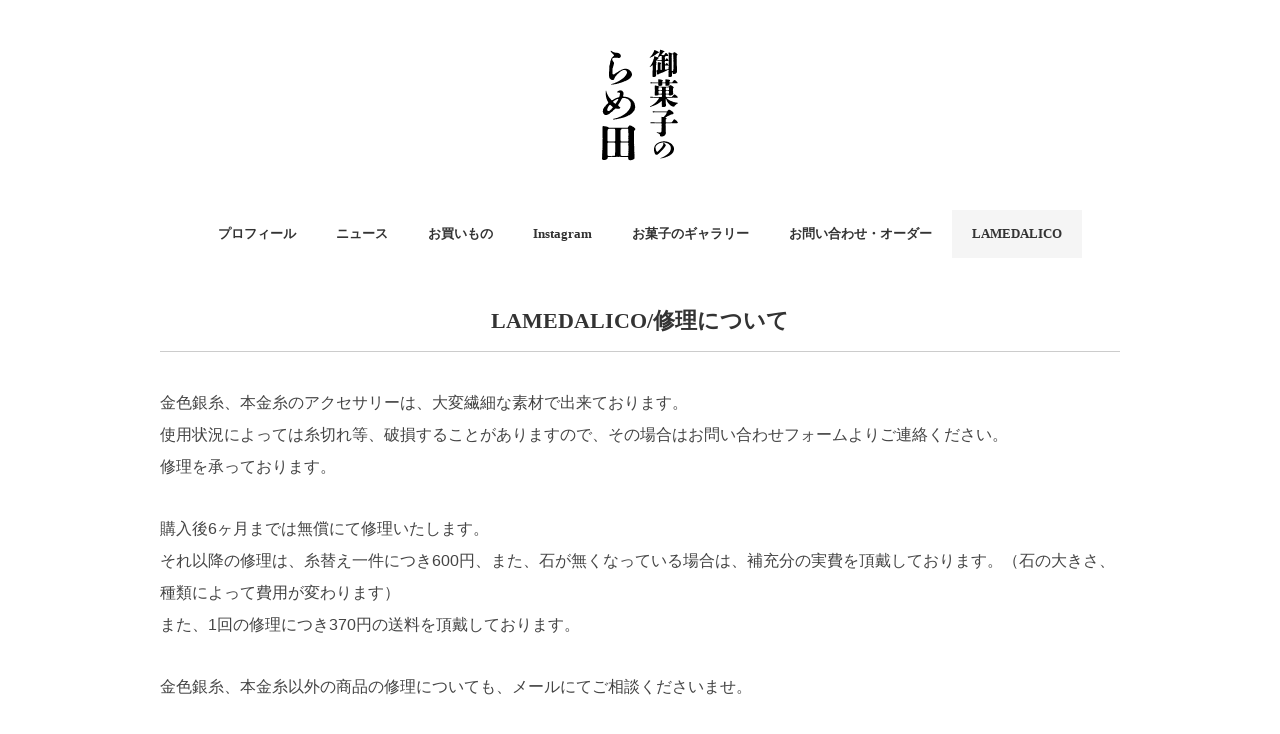

--- FILE ---
content_type: image/svg+xml
request_url: https://lamedalico.com/wordpress/wp-content/uploads/2023/06/logo2.svg
body_size: 33036
content:
<?xml version="1.0" encoding="UTF-8"?> <svg xmlns="http://www.w3.org/2000/svg" xmlns:xlink="http://www.w3.org/1999/xlink" version="1.1" id="レイヤー_1" x="0px" y="0px" viewBox="0 0 200 300" style="enable-background:new 0 0 200 300;" xml:space="preserve"> <g> <g> <path d="M136.6,43.41c0.59,0.59,1.43,0.83,1.19,1.54c-0.3,1.13-2.14,1.42-2.79,1.54c-1.31,0.53-1.6,1.31-2.61,2.02 c-0.48,0.3-1.78,1.42-2.67,1.78c-1.19,0.48-1.72,1.19-2.67,1.72c-1.19,0.65-1.9,1.25-2.91,1.54c-0.83,0.12-2.37,1.19-3.03,1.42 c-0.89,0.36-1.6,0.77-1.84,0.42c-0.3-0.42,0.42-0.77,1.01-1.37c0.65-0.65,1.07-1.54,1.66-1.66c0.24-0.36,1.07-0.65,1.13-1.31 c0.06-0.53,0.77-1.25,1.25-1.78c0.36-0.18,0.95-1.48,1.07-1.78c0.24-0.53,0.71-1.43,1.07-1.9c0.42-0.65,0.77-1.07,0.95-1.9 c0.42-0.36,0.48-0.89,0.83-1.9c0.48-0.77,0.12-1.25,0.77-1.66c0.59-0.24,0.83,0.3,2.02,0.53c1.07,0.48,1.6,1.19,2.91,1.25 L136.6,43.41z M172.22,46.2c0.77,0.53,1.31,1.19,1.84,1.72c0.71,0.42,0.95,0.71,0.83,1.42c0,1.01-0.53,0.89-0.95,1.31 c-0.77,0.59-0.42,1.19-0.48,2.97c0,1.07,0.06,2.08,0.06,2.85c-0.36,0.95-0.36,1.54,0.06,2.85c0.18,1.42,0.3,2.26,0,3.21 c0.18,1.19,0,2.37,0.06,3.26c-0.12,0.77-0.18,1.96,0.12,3.15c0,0.65-0.36,2.08,0.06,3.09c-0.12,0.77-0.06,1.84,0.06,2.43 c0.06,1.13-0.06,1.37,0.06,2.43c-0.42,1.19,0.24,1.78,0.06,2.43c0.3,1.01,0.24,1.54,0.18,2.26c-0.42,0.53,0.06,0.95,0.06,1.42 c0,0.77-0.06,1.54-0.65,1.84c-0.06,0.53-0.77,1.6-1.36,1.72c-1.01,0.53-0.95,1.01-2.02,1.07c-1.01,0.3-1.37,0.12-2.37,0.36 c-1.96,0.3-2.49-0.18-2.55-1.72c0-0.59-0.12-1.13-0.59-1.9c-0.77-0.53-0.95-0.48-0.89,0.71c-0.18,0.77,0.06,1.78,0.06,2.73 c0,1.07,0.18,2.08,0.12,3.44c0.06,1.6-0.36,1.72-1.6,2.37c-0.83,0.42-2.14,0.71-3.03,0.53c-1.01-0.36-2.73-0.18-2.37-1.25 c-0.42-0.59,0.24-1.01,0-1.66c-0.12-1.42,0.36-1.96,0.12-3.5c0.12-1.19,0.36-1.9,0.06-2.49c-0.12-1.13,0.06-1.78,0-3.03 c0.77-0.65,0.12-1.01,0.06-1.78c-0.06-1.01-0.83-0.71-1.48-0.36c-0.48,0.06-2.26,0.83-2.43,1.19c-1.13,0.06-1.72,0.65-2.08,0.95 c-0.48,0.36-1.42,0.65-2.02,1.01c-0.42,0.47-1.54,0.42-2.08,0.89c-0.95,0.24-1.6,1.01-2.08,0.89c-0.95,0.65-1.37,0.3-2.14,0.83 c-0.42,0.3-1.48,0.65-2.14,0.83c-0.83,0.42-1.9,0.71-2.91,1.13c-0.65,0.42-1.19,1.48-2.43,1.07c-1.37-0.12-0.95-0.36-1.37-1.42 c-0.47-1.13-0.65-2.14-0.83-3.38c-0.24-1.25-0.36-1.96-0.36-2.79c0-1.07,0.77-0.89,1.37-0.89c0.89-0.18,1.13-0.53,1.13-1.31 c-0.06-1.31,0.06-2.08,0-3.09c0.06-0.89,0-2.2,0.18-3.26c-0.18-1.19-0.12-2.73,0-3.98c-0.12-1.25-0.06-2.02-0.06-3.38 c0-1.01,0.77-0.89,1.78-0.89c1.01,0,1.48,0.24,2.31,0.48c0.3,0.06,0.83,0.06,1.6,0.47c0.59,0.3,1.01,0.36,1.13,1.07 c0,0.83-0.18,0.65-0.83,1.31c-0.42,0.42-0.3,1.84-0.3,3.09c-0.3,1.37-0.42,2.2,0,3.09c-0.12,1.78-0.24,3.26,0,4.45 c0,1.01,0,1.66,1.07,1.6c1.13-0.18,1.07-0.42,1.07-1.42c0.24-1.19,0.06-3.15,0.18-4.21c-0.3-0.89-0.12-1.6-0.12-2.37 c0.77-1.19-0.06-1.9-0.06-2.32c0.06-0.77-0.12-1.54,0.18-2.2c0.36-0.77-0.18-0.83,0.06-1.43c0.47-1.25-0.3-1.48-0.18-2.43 c0.54-1.78-0.3-1.9-1.13-1.84c-1.07-0.06-2.85,0-3.74,0c-0.65,0.18-1.66-0.06-2.97,0.12c-0.65,0.06-1.01-0.12-1.19-0.53 c-0.3-0.71-0.06-1.37,0.83-1.13c0.71,0,1.72,0.06,2.67,0.12c1.48,0.12,3.03-0.06,4.21,0.12c0.77,0,1.42,0.12,1.42-0.89 c0.12-0.83,0-3.03-0.12-3.92c0.83-1.37,0.12-1.9,0.12-2.91c-0.06-0.95-0.36-0.95-0.83-1.01c-0.59,0-0.83,0.18-1.48,0 c-0.59,0-1.37,0.42-1.9,0.95c-0.42,0.42-0.89,0.65-1.78,1.54c-0.77,0.71-1.01,1.25-0.83,1.48c0.3,0.24,0.59,0.36,0.47,0.77 c-0.24,0.77-0.65,1.13-1.31,1.19c-0.65,0.42-0.59,0.77-1.13,1.13c-0.18,0.53-1.54,2.49-2.43,3.21c-0.3,0.59-0.42,1.07,0.42,1.66 c0.59,0.36,0.95,1.01,0.36,1.6c-0.71,0.36-0.77,1.01-0.77,1.84c-0.06,1.6,0.06,3.15-0.06,4.27c0.18,1.25-0.18,2.08,0,2.91 c-0.12,1.13,0.12,2.31,0,2.85c0.12,1.25-0.06,3.09,0,4.51c-0.3,1.84-0.12,2.85,0.06,4.51c-0.36,1.13,0.36,1.37-0.06,2.31 c0.3,0.65-0.06,1.6,0,2.37c-0.06,1.72-0.71,1.96-1.84,2.55c-1.25,0.65-2.49,0.53-2.97,0.53c-1.25,0-2.97-0.36-2.55-2.08 c0.12-0.53-0.18-1.07,0.06-2.02c0.24-0.65,0.42-1.96,0.12-2.61c-0.06-0.83,0.24-2.61,0.12-3.5c0.06-1.13-0.12-2.2,0.12-3.21 c0.3-0.83-0.12-1.13,0.12-2.31c0.18-1.13,0.42-1.31,0.06-2.49c-0.24-0.18,0.36-0.95,0.06-1.66c0.12-0.36-0.3-0.71,0-1.13 c0.36-0.59-0.3-1.01-0.06-1.54c0.18-1.13-0.18-1.42-0.83-0.83c-0.12,0.83-1.07,0.71-1.66,1.31c-0.42,0.83-1.25,0.95-1.78,1.37 c-0.71,0.53-1.25,0.95-1.72,0.65c-0.42-0.24,0.3-0.77,0.89-1.6c0.53-0.77,1.13-1.25,1.72-2.31c0.3-0.53,0.77-1.25,1.48-2.43 c0.18-1.01,0.83-1.31,1.19-2.43c0.59-0.71,0.53-1.78,1.01-2.49c0.18-0.83,0.71-1.54,0.89-2.55c0.06-0.83,0.3-2.02,0.77-2.55 c0.95-0.89,0.42-2.02,0.71-2.61c0.3-0.77,0.06-2.02,0.83-2.49c0.48-0.3,1.6,0.53,2.43,0.89c1.6,0.42,2.2,0.95,2.61,1.07 c0.65,0.24,2.14,0.18,2.08-0.71c0.24-0.47,0.65-1.66,1.07-2.67c0.59-1.25,0.65-2.26,1.13-2.67c1.01-0.95,0.24-2.14,0.95-3.5 c0.59-1.31,0.3-2.2,0.54-3.03c0.06-0.65,0-2.32,0.71-2.14c0.65-0.24,1.54,0.06,1.84,0.3c1.19,0.3,1.66,0.42,2.49,0.77 c0.83,0.59,2.08,0.71,2.97,1.07c0.65,0.06,1.19,0.59,1.07,1.19c-0.18,0.83-0.65,1.07-1.54,1.36c-0.95,0.48-1.01,0.59-1.42,1.07 c-0.48,0.53-0.77,1.19-1.48,1.9c-0.24,0.36-0.65,1.19-1.31,1.66c-0.48,0.59-0.83,1.19,0.53,1.31c1.01-0.18,2.61-0.06,3.74-0.06 c1.07,0,1.01-0.3,1.66-1.13c0.06-0.65,0.83-1.42,1.31-2.02c0.18-1.01,1.07-1.31,1.42-1.31c0.83-0.06,1.54,0.83,1.84,1.19 c0.36,0.18,1.42,1.13,1.78,1.78c0.53,0.95,1.19,1.01,1.13,2.2c0,0.95-0.71,0.83-1.36,0.83c-0.95-0.06-1.84,0.12-2.85,0 c-1.13,0.12-1.6-0.12-1.48,0.83c0.06,0.71-0.95,0.65-0.95,1.19c0.06,1.25-0.77,1.31-0.12,2.32c0.36,0.53-0.24,1.13,0,2.55 c-0.18,0.71,0.12,1.43,0.48,1.48c0.71,0,0.71-0.71,1.19-1.37c0.71-0.95,0.83-2.37,2.02-2.2c0.95,0.18,1.31,1.01,2.26,1.84 c0.47,0.65,1.42,2.26,1.37,2.61c-0.18,1.19-1.07,1.13-1.96,0.83c-0.95,0.18-2.73,0.06-4.04,0c-1.01,0-1.25,0.36-1.31,1.31 c-0.18,1.66,0.06,3.56,0.06,4.57c0.18,0.89,0,1.72,0.42,1.72c0.71-0.06,0.95-1.6,1.48-2.02c0.3-0.53,0.77-1.48,1.54-1.42 c0.77,0,1.31,1.19,2.14,1.66c0.71,0.95,1.48,1.54,1.42,2.43c0.3,0.65-0.77,0.89-1.42,0.83c-1.01-0.24-3.62,0.12-4.51-0.06 c-0.89,0-1.07,0.3-1.07,1.37c0.06,1.25,0.12,4.04,0.06,5.58c0.06,0.89,0.24,1.43,1.31,1.43c0.95-0.42,1.48,0,2.61-0.36 c0.89-0.18,1.48-0.54,2.55-0.42c0.48-0.06,0.77-0.3,0.83-1.42c0.3-1.37-0.18-2.14,0.12-3.86c0.06-1.72-0.36-2.61,0.06-4.51 c-0.06-1.84-0.3-3.26,0.06-4.51c-0.36-1.37,0-1.9-0.06-3.44c-0.18-0.83-0.06-2.14,0-3.44c0.3-0.83-0.3-1.9,0-3.44 c-0.24-1.25,0-2.14,0-3.44c0.65-0.83,0.06-1.07-0.12-2.49c0.18-1.01-0.12-1.6,0-2.43c0.18-1.07,2.43-0.24,3.8,0.24 c0.71,0.24,1.6,0.65,2.14,0.71c0.95,0.42,1.13,0.83,2.14,0.83c0.71,0,0.83-0.42,1.25-0.95c0.47-0.89,0.77-1.9,1.96-2.14 c0.89,0,1.13,0.59,1.9,0.71L172.22,46.2z M163.61,70.18c0.36,0.71-0.59,1.37,0.06,2.97c0.3,1.01-0.53,1.31,0,3.15 c0.12,0.71-0.3,1.25,0.06,2.26c-0.36,1.19,0.06,1.9-0.06,2.49c0.06,0.95,0.48,1.01,1.01,1.01c1.13-0.12,1.84-0.59,1.96-1.43 c-0.12-1.07,0.24-2.85,0.18-3.86c0.12-1.19-0.3-2.2,0-3.86c-0.06-0.42-0.24-1.72,0-2.32c0.48-0.89-0.24-1.37,0-2.31 c0.3-1.19-0.3-1.54-0.06-2.61c0.71-1.25-0.3-1.9,0-2.79c0.12-0.95-0.18-2.08,0-2.85c0.24-1.19-0.24-1.54-0.06-2.73 c0.24-0.59,0-1.66,0-2.67c0.06-1.78-0.36-3.15-0.06-4.33c-0.06-1.13-0.24-1.6-0.95-1.66c-0.89,0-1.78-0.06-2.02,0.42 c-0.36,0.71-0.12,1.6-0.18,2.37c-0.24,0.65,0.06,2.08,0.06,2.97c-0.71,1.13,0,1.96,0,3.56c-0.71,1.25,0.36,2.61,0.06,3.92 c-0.77,0.89,0.3,1.9,0,2.49c0,1.19,0.06,1.9,0,2.91V70.18z"></path> <path d="M175.66,146.55c-0.36,0.18-0.83,0.42-1.66,0.95c-1.01,0.71-1.13,1.07-1.72,1.37c-0.53,0.53-1.01,0.89-1.6,1.48 c-0.83,0.42-1.07,0.71-1.19,1.25c-0.18,1.07-1.13,1.78-2.02,1.72c-0.42,0-1.42-0.06-2.14-0.36c-0.71-0.3-1.54-0.18-1.9-0.65 c-0.89-0.59-1.37-0.71-1.78-1.13c-0.24-0.3-1.25-1.01-1.6-1.19c-0.95-0.65-0.53-0.89-1.48-1.37c-0.71-0.24-0.53-1.13-1.36-1.54 c-0.59-0.47-0.59-1.19-1.25-1.6c-0.36-0.24-0.36-0.71-1.07-1.72c-0.53-0.71-0.83-1.19-0.95-1.84c-0.18-0.47-0.77-1.31-0.83-1.84 c-0.3-1.01-0.59-1.25-0.83-1.78c-0.12-0.24-0.48-0.36-0.65,0.06c-0.18,0.42-0.18,0.89,0,1.6c0.18,0.71-0.18,0.71,0,1.66 c0.24,1.07,0.06,3.32,0.06,4.33c0.06,1.54,0.12,3.15,0.24,4.63c0.12,1.42-0.12,2.02-0.95,2.37c-0.3,0.3-1.01,0.83-1.96,0.89 c-0.89,0.42-1.25,0.24-2.14,0.24c-0.89,0.06-2.08-0.12-2.49-0.36c-0.65-0.36-0.95-0.71-0.83-2.2c0.06-0.95,0.83-1.07,0.12-2.08 c-0.36-1.19,0.3-3.5,0.06-4.39c0.06-0.71-0.12-1.13,0-1.96c0.18-1.01-0.42-1.48-1.01-0.95c-0.42,0.42-1.37,0.95-1.78,1.48 c-0.59,0.77-0.89,0.89-1.6,1.31c-0.59,0.42-0.83,1.01-1.66,1.25c-0.77,0.24-1.13,0.95-1.72,1.19c-1.25,0.48-1.43,0.95-1.78,1.07 c-0.95,0.36-0.89,0.65-1.78,0.95c-0.77,0.3-1.13,0.65-1.96,0.95c-0.83,0.3-0.95-0.53-1.6,0.48c-0.71,0.42-2.08,0.83-2.79,1.13 c-1.01,0.36-2.26,0.89-2.97,1.01c-0.95,0.18-1.48,0.42-2.43,0.48c-0.95,0.06-1.07-0.71-0.48-0.95c0.59-0.24,1.07-0.53,1.78-0.71 c0.83-0.18,0.95-0.71,1.78-1.01c0.83-0.3,1.25-0.95,2.2-1.54c0.83-0.42,1.54-1.19,2.26-1.66c0.95-0.71,1.72-1.19,2.02-1.66 c0.71-0.47,1.07-0.95,1.25-1.19c0.18-0.36,0.77-0.24,1.07-0.95c0.12-0.48,0.95-0.53,1.13-1.31c0.12-0.77,0.77-0.83,1.13-1.54 c0.89-0.89,1.54-1.96,1.9-2.49c0.36-0.65,1.42-1.84,1.19-2.67c-0.18-0.48-0.36-0.42-1.31-0.36c-1.13,0-3.32-0.06-4.75-0.06 c-1.25,0-2.2,0-3.38,0.06c-0.77-0.71-1.13,0-1.78,0.06c-1.19,0.06-2.14-0.12-2.85,0c-1.37,0.18-1.66,0.06-2.43,0.12 c-0.36,0.06-0.95-0.42-1.13-1.01c-0.3-0.89,0.48-1.25,1.19-1.07c1.13,0.18,1.9,0.24,2.79,0.18c0.89,0,1.31,0.18,2.43,0.12 c0.77-0.06,1.84,0.12,2.61,0.06c1.19,0.06,1.48,0.12,2.31,0.12c0.83-0.18,1.78-0.06,2.49,0c0.95,0,1.96-0.06,2.85,0 c0.83,0.06,1.48-0.18,2.08,0c1.01,0.06,2.67-0.06,3.62,0.06c0.65,0.06,1.07-0.53,1.19-1.25c0.06-1.19,0.12-1.72-0.06-2.61 c0-0.65-0.24-1.31-1.19-1.31c-1.48-0.12-2.55-0.18-3.98,0c-1.01,0.12-1.66-0.12-1.6,0.65c0.06,0.83-1.48,1.07-2.37,1.37 c-1.07,0.12-1.48,0.3-2.43,0.3c-1.25-0.06-2.73,0.06-2.79-1.84c0-0.89-0.18-1.25,0-1.6c0.24-0.53-0.36-0.83,0.06-1.42 c0.18-0.71-0.18-1.13,0.06-1.84c0.18-0.47,0.53-0.65,0.06-1.54c-0.18-1.54,0.77-1.6-0.06-2.73c-0.65-0.89,0.59-1.13,0.24-1.72 c-0.53-0.83-0.06-1.6-0.12-2.02c0.3-0.65-0.18-0.83,0-1.42c-0.06-0.89-0.12-1.84-0.12-2.79c-0.06-0.65,0.06-1.25,0.83-1.31 c0.77-0.06,1.07,0.42,2.2,0.36c0.89-0.06,1.25,0.48,2.31,0.53c1.31,0.06,2.14,0.65,3.03,1.31c0.48,0.24,1.19,0.06,2.32,0.18 c0.65,0.06,2.02,0.06,2.37,0.12c0.89,0.48,0.95-0.06,2.08-0.12c1.66-0.06,2.2,0.48,2.97,0.12c0.71-0.12,1.96-0.3,2.49,0 c0.71,0,1.78-0.06,2.55,0c0.77-0.18,1.96,0,2.49,0c0.77-0.3,1.42-0.18,2.49-0.24c0.18-0.24,0.83-0.83,0.95-1.25 c0.59-0.71,1.25-2.02,2.49-1.72c1.07,0.24,1.84,0.89,2.61,1.31c0.77,0.42,1.48,0.89,2.26,1.48c0.83,0.59,1.31,1.13,1.42,1.9 c0.12,0.65-0.18,0.95-0.89,1.54c-0.36,0.53-0.36,1.07-0.42,1.72c-0.12,0.42,0.18,1.01-0.06,1.31c-0.95,1.25,0.48,2.14,0.12,2.91 c-0.59,1.19,0.65,0.95,0.12,2.02c-0.65,1.37,0.36,1.19,0.24,2.37c-0.06,0.65-0.06,1.31-0.77,2.2c-0.83,0.71-0.65,0.77-1.6,1.19 c-0.95,0.42-2.49,0.71-3.8,0.77c-1.19,0.06-2.37-0.48-2.43-1.31c-0.06-1.01-0.83-0.83-1.13-0.77c-1.6-0.18-2.32-0.12-3.56-0.18 c-0.89,0.12-1.72,0.42-1.72,1.07c0,1.25-0.06,1.42,0.06,2.97c-0.06,0.59,0.65,1.19,1.36,1.19c1.66,0,2.55,0.06,4.63,0.12 c1.01-0.06,1.96-0.12,3.09,0c1.19,0.12,1.6-0.24,2.37-0.12c0.77-0.06,1.07-0.12,1.37-0.77c0.18-0.65,0.53-0.36,0.83-0.95 c0.3-0.59,0.83-0.59,1.01-1.13c0.36-0.83,0.83-0.83,1.37-1.43c0.24-0.53,0.95-0.83,1.66-0.71c0.3,0.06,1.13,0.18,1.6,0.77 c0.48,0.59,1.43,0.83,1.9,1.48c0.71,0.48,1.43,0.83,1.78,1.31c0.42,0.59,1.01,1.25,0.89,1.96c-0.06,0.71-0.48,0.89-1.25,1.01 c-1.19-0.06-1.54-0.24-2.55-0.18c-0.59,0-1.72,0.18-2.73,0.18c-0.83-0.48-1.78-0.18-2.26-0.18c-1.19,0-2.08-0.06-2.67,0 c-0.95,0.06-2.02,0.06-3.03,0.06c-0.95-0.12-1.66-0.06-2.73-0.06c-1.13,0-2.97,0.12-3.5,0.06c-1.37-0.12-1.37,0.48-0.83,1.19 c0.77,0.83,1.07,1.31,1.84,1.66c0.77,0.89,1.19,1.07,1.66,1.25c0.48,0.71,1.43,0.95,1.78,1.07c0.3,0.36,0.95,0.65,1.6,0.83 c0.59,0.24,0.42,0.89,1.72,0.77c1.25,0.42,2.55,1.07,3.5,1.31c1.37,0.3,0.83,1.19,2.43,0.77c1.6,0.18,3.03,1.07,4.27,0.95 c0.83-0.12,1.31,0.42,2.37,0.42C176.01,145.54,176.13,146.31,175.66,146.55z M120.82,105.36c-0.18-1.01,0.77-0.95,1.6-0.77 c0.77,0.18,1.31,0.06,2.02,0.18c0.83,0.12,1.31-0.06,2.14,0.06c1.07,0.12,1.6-0.12,2.79,0.24c1.01,0.3,1.43-0.12,2.61,0 c0.83,0.06,3.09,0.06,3.98,0.06c1.01,0,0.83-0.47,0.77-1.37c-0.06-0.71,0.12-1.36-0.06-2.02c-0.18-0.59,0.12-1.07-0.06-1.78 c-0.12-0.47,0-1.36,1.13-1.31c1.66,0.06,2.08,0.36,3.38,0.42c0.89,0.3,1.96,0.36,2.79,0.65c0.71,0.24,2.02,0.36,1.84,1.48 c-0.12,0.65-0.53,0.89-0.95,1.19c-0.53,0.42-0.36,1.19-0.42,1.84c0,0.42,0.3,0.77,1.25,0.77c0.89,0.06,2.97,0.24,4.33,0.12 c0.89-0.06,0.89-0.59,0.77-1.19c0-0.95,0.24-1.01,0.12-2.31c-0.06-0.95-0.42-1.48-0.06-2.31c0.18-0.53,0.54-0.59,1.01-0.65 c0.83-0.06,1.01,0.24,1.48,0.12c0.95-0.18,1.25,0.3,1.72,0.12c0.59-0.18,1.25-0.06,2.61,0.48c1.19,0.12,2.67,0.48,2.55,1.72 c-0.12,1.13-0.65,0.83-1.07,1.25c-0.48,0.42-0.3,0.83-0.3,1.84c0,0.53,0.83,0.77,1.42,0.83c1.13,0.06,2.2,0.12,3.86,0.12 c0.48-0.24,0.83-1.07,1.25-1.6c0.3-0.71,1.07-1.01,1.66-2.02c0.53-0.95,1.31-1.37,2.26-1.42c1.13-0.06,1.13,0.48,1.78,0.71 c0.89,0.36,0.83,0.89,1.78,1.6c0.65,0.24,0.95,0.89,1.42,1.48c0.42,0.53,0.95,1.19,0.89,1.78c-0.06,1.01-1.01,0.83-1.72,0.83 c-1.19,0.06-2.37,0.06-3.5,0c-1.31-0.12-2.14,0.12-3.5,0c-1.19-0.18-2.55,0-3.26,0.06c-1.31-0.24-1.54,0-2.49,0.06 c-1.07-0.12-1.31,0.06-1.72,0.36c-0.48,0.36,0.06,1.19,0.06,2.08c0,1.84-1.07,1.96-2.2,2.26c-1.31,0.36-2.43,0.42-3.62,0.42 c-1.6,0-2.14-0.47-2.26-1.01c-0.24-1.01,0.12-1.13-0.12-1.78c-0.24-0.53,0.42-1.19,0.06-1.72c-0.36-0.59-0.42-0.71-1.48-0.65 c-1.25-0.18-2.49-0.18-3.56-0.12c-1.6,0.06-1.48,0.59-1.25,1.25c-0.12,0.36,0.24,0.89,0.06,1.66c0.06,0.77,0.06,1.19-1.25,1.78 c-0.71,0.3-1.01,0.42-2.02,0.53c-1.01,0.12-1.96,0.3-2.49,0.18c-0.65-0.12-1.72-0.3-2.08-0.89c-0.42-0.65-0.06-1.01-0.18-1.72 c-0.12-0.83,0.18-0.89,0.12-1.84c0.06-0.77-0.83-0.89-2.02-0.95c-1.25,0-2.02,0-3.09,0c-1.13,0-2.08,0-3.26,0.06 c-1.19,0.12-2.67,0.12-3.56,0.18c-1.25,0.06-1.78,0-2.91,0.24C121.47,106.67,120.94,106.13,120.82,105.36z M137.91,114.74 c-0.59,0-0.48,0.24-0.83,0.65c-0.36,0.48-0.12,1.01-0.18,1.37c-0.12,0.53,0.24,0.89-0.06,1.25c-0.48,0.59,0.12,0.89,0.06,1.66 c-0.06,0.59,0.89,0.71,1.66,0.65c0.95-0.06,3.03,0.12,4.09,0c1.07-0.12,1.6-0.24,1.19-1.19c-0.24-0.47,0.18-0.42-0.06-1.25 c-0.24-0.59,0.3-0.53,0.06-1.19c-0.18-0.47,0-0.53,0-1.01c-0.18-0.83-0.83-0.95-1.66-0.95c-1.07,0-1.72,0-2.32,0H137.91z M143.84,124.65c0.06-0.59-0.18-1.19,0-1.78c0.12-0.48,0.12-0.83-0.24-1.01c-0.3-0.18-0.71-0.12-1.25-0.18 c-0.71,0.06-1.01-0.3-1.6,0c-0.36,0.18-0.77-0.18-1.07-0.06c-0.83,0.3-1.13,0.06-1.66,0.12c-0.95,0.06-1.43,0.83-1.25,1.54 c0.12,0.42-0.18,0.89,0,1.42c0.24,0.65,0,1.07,0.06,1.78c0.06,0.71,0.77,0.89,1.78,0.89c1.42-0.06,2.73-0.12,4.04,0 c0.53,0.06,1.07-0.36,1.25-1.19C144.02,125.54,143.79,125.18,143.84,124.65z M153.04,127.38c0.83,0,2.55-0.12,3.86,0 c0.89-0.06,1.13-0.48,1.01-1.25c-0.06-0.3-0.36-0.71,0.06-1.42c0.36-0.65-0.06-1.13-0.06-2.02c0-1.01-0.83-0.95-1.54-0.83 c-0.83-0.18-3.03-0.18-4.15-0.06c-0.83-0.12-0.89,0.48-0.89,1.48c0,0.53,0.3,1.13,0,1.6c-0.54,0.83,0.3,1.01,0.12,1.66 C151.21,127.38,152.1,127.38,153.04,127.38z M151.32,119.49c0,0.59,0.65,0.95,1.66,1.01c0.77-0.12,2.91,0,3.74-0.06 c0.77,0,1.9-0.36,1.31-1.25c-0.36-0.48,0.24-0.89-0.12-1.6c-0.36-0.71,0.18-1.01,0.06-1.9c0.06-0.59-0.48-0.83-0.83-0.89 c-0.77-0.18-1.96,0.06-3.15-0.06c-0.83-0.06-1.84-0.24-1.66,0.48c0.12,0.53-0.83,0.65-1.01,1.25 C151.21,117.47,151.26,118.71,151.32,119.49z"></path> <path d="M173.64,186.38c-0.89,0.18-1.54,0.18-2.79,0c-1.19,0.36-2.08,0-2.79,0c-0.83-0.24-1.78,0.06-2.79,0 c-1.31,0.36-1.48-0.59-2.02-0.06c-1.37,0.36-2.32-0.24-3.62,0.06c-1.19,0.24-1.72,0.06-2.79,0c-1.42,0-3.03,0.24-3.8,0.06 c-1.25,0.18-1.78,0.42-1.66,1.72c-0.18,0.59-0.71,0.89,0,1.66c0,0.83-0.53,1.25,0,1.6c0.48,1.07-0.3,1.19,0.06,1.96 c0.06,1.01,0.18,1.19,0.06,1.9c-0.24,0.77,0.3,0.89-0.06,1.54c-0.36,0.65,0.12,1.19,0.06,1.6c-0.24,1.01,0.3,1.19,0.06,1.54 c-0.18,1.01,0.06,1.37,0.12,2.37c0,0.77-0.24,1.07,0.06,2.31c0.3,1.25-0.06,1.66-0.18,2.85c-0.12,1.13-1.25,2.26-1.78,3.09 c-0.42,0.65-1.07,0.71-1.48,1.01c-0.77,0.53-0.71-0.18-1.6,0.71c-0.89,0.71-1.31,0.42-2.61,0.65c-0.65-0.36-1.9,0.12-2.67-0.18 c-1.66-0.59-1.37-1.31-1.42-2.43c-0.06-1.37-0.59-1.31-1.54-2.43c-1.07-0.71-1.42-0.83-2.49-1.42c-0.77-0.59-0.95-0.53-1.96-1.01 c-0.24-0.12-0.95-0.3-0.65-0.71c0.18-0.3,0.89-0.18,1.66-0.12c1.01,0.06,2.26,0.12,3.15,0.24c0.24,0.59,0.89-0.12,1.31,0 c0.83-0.36,1.6,0.3,2.43-0.47c0.71-0.3,1.01-1.07,1.01-2.08c0.36-0.24-0.18-0.59,0.12-1.54c0.18-1.37,0-1.6,0.06-2.67 c0.42-1.42-0.36-1.84,0.06-2.79c0.83-1.07,0-1.6,0-2.85c0.06-1.01,0.06-1.6,0-2.85c0.71-1.13,0-1.42-0.06-2.02 c-0.06-0.77-0.36-1.13-1.31-1.25c-1.07,0.24-2.02,0.06-3.38,0c-1.25-0.06-2.67,0.24-4.21,0.06c-0.95-0.12-1.84,0.06-3.5,0 c-0.59-0.65-0.48,0.12-2.31,0.06c-1.54-0.06-1.84,0.12-3.15,0.06c-1.25,0.06-1.78,0.06-3.38,0.06c-0.3,0.3-1.37-0.77-1.01-1.72 c0.18-0.48,0.65-0.53,2.26-0.36c0.95,0.12,1.96,0.18,3.32,0.12c1.66,0.06,2.32,0.06,4.15,0.18c1.54,0.12,2.43-0.12,4.15,0 c1.25,0,1.84,0.24,3.15,0c1.25,0.3,2.85-0.18,3.8,0c1.07-0.18,1.25-0.42,1.43-1.31c-0.24-0.83,0.06-2.97-0.06-3.8 c0.59-1.19-0.24-1.25,0-2.61c0.3-0.89-0.47-1.13-0.18-2.08c-0.06-1.19,0.3-1.43,1.07-1.25c0.71,0.18,1.25,0.18,2.14,0.3 c1.01,0.24,1.42,0.12,2.26-0.95c0.59-0.77,1.07-1.66,1.78-2.37c0.24-0.24,0.83-0.06,0.83-1.07c0.36-0.83,0.83-0.24,1.13-1.43 c0.24-0.95,0.95-1.84,1.25-2.2c0.48-0.95-0.06-1.43-1.01-1.48c-1.6-0.12-3.03,0.24-3.5,0c-0.53,0.06-2.2,0-2.79,0 c-0.59-0.12-1.54-0.06-2.79,0c-0.59-0.06-1.6-0.3-2.73,0c-1.13,0.18-1.9,0.3-2.79,0c-0.83-0.24-2.26,0-2.79,0 c-1.66,0.06-2.49,0.12-3.2,0c-0.42-0.65-1.01,0.12-2.14,0.06c-1.19,0-1.78,0.12-2.73,0.18c-1.25,0.06-1.25-0.47-1.6-1.13 c-0.12-1.01,0.24-1.37,2.2-1.07c0.83,0.12,1.9,0.06,3.32,0.3c1.19-0.3,1.72-0.12,2.97,0c0.95-0.06,1.6-0.06,2.91,0 c0.71,0.42,1.84,0.06,2.97,0c1.13-0.12,1.84-0.06,2.97,0c1.31-0.06,1.66,0.24,2.97,0c0.53-0.3,2.26,0.12,2.91,0 c1.31,0,1.6,0.3,2.97,0c0.77,0,1.96,0.3,2.79-0.06c0.53-0.65,0.65-1.13,1.72-2.02c0.65-0.89,1.13-1.48,2.08-1.42 c0.83-0.06,1.84,0.3,2.67,0.83c0.59,0.42,1.48,1.42,2.32,1.6c0.95,0.71,1.78,0.89,2.43,1.96c1.19,1.19,1.54,1.66,1.48,2.67 c-0.06,0.95-0.53,1.96-1.84,1.96c-1.54,0.18-2.49,0.48-3.26,0.83c-0.65,0.12-1.01,0.59-1.48,0.59c-0.36,0.59-0.71,0.77-1.25,0.77 c-0.24-0.24-0.48,0.18-0.95,0.48c-0.53,0-0.77,0.06-1.01,0.48c-0.65,0.53-2.43,0.89-3.09,1.48c-0.53,0.48-1.6,1.13-2.55,1.31 c-1.13,0.59-1.13,0.77,0.42,1.37c0.77,0.24,1.31,0.59,1.07,1.31c0.06,0.89-0.53,1.13-1.31,1.6c-0.18,0.3-0.42,0.83-0.24,1.96 c0,0.95,0,2.08-0.12,2.67c0.12,1.13,0.65,1.6,1.54,1.54c1.25,0,3.26,0.06,4.51,0c1.54-0.06,1.78,0.24,3.21-0.12 c1.13,0.12,2.14,0.3,2.79,0c0.36-0.54,1.37-1.66,1.72-2.2c1.37-0.48,0-0.48,1.25-1.9c0.53-1.01,1.54-1.9,2.26-1.96 c0.48-0.18,0.83,0.12,1.9,0.83c0.77,0.42,1.13,1.31,2.26,1.78c1.13,0.47,1.13,1.37,1.96,2.14c0.47,0.71,0.95,1.01,0.83,1.84 C175.36,186.26,174.71,186.55,173.64,186.38z"></path> <path d="M128.25,236.24c-0.05-0.46,0.15-1.58,0.61-2.44c-0.05-0.97,0.61-1.27,1.07-2.34c0.71-0.92,0.71-1.48,1.42-2.09 c0.61-0.76,0.92-1.12,1.68-1.58c0.51-0.66,1.43-0.87,1.88-1.43c0.41-0.51,1.58-0.71,2.09-1.12c0.76-0.61,1.63-0.66,2.24-0.97 c1.07-0.46,1.47-0.2,2.29-0.71c0.61-0.36,1.42-0.15,2.39-0.51c0.92,0,1.37-0.2,2.34-0.31c0.81-0.1,1.37,0.1,2.29-0.05 c1.07-0.31,1.68,0.25,3.15,0.1c0.92-0.05,1.42,0.76,2.24,0.46c0.76-0.1,0.51,0.56,1.73,0.51c0.76,0,1.02,0.41,1.68,0.61 c0.46,0.25,1.22,0.41,1.83,0.97c0.41,0.76,0.71,0.56,1.37,0.71c0.81,0.46,1.27,0.92,1.48,1.07c0.56,0,0.66,0.66,1.27,1.02 c0.61,0.46,0.66,0.56,1.12,1.17c0.15,0.71,0.76,0.87,1.02,1.27c0.36,0.36,0,1.02,0.87,1.32c0.36,0.76,0.76,0.71,0.66,1.43 c-0.2,0.66,0.71,0.86,0.56,1.47c0.36,1.32,0.71,2.34,0.41,3.26c-0.36,0.87,0.2,1.48-0.2,2.24c-0.25,1.02-0.2,1.37-0.56,2.34 c-0.61,0.46-0.76,0.92-0.81,1.63c-0.41,0.71-0.87,1.43-1.17,1.68c-0.1,0.76-0.97,0.76-1.17,1.32c-0.66,0.76-0.97,0.81-1.83,1.58 c-0.81,0.36-1.22,0.71-1.73,1.27c-0.66,0.61-2.19,1.48-2.9,1.73l-1.43,0.71c-1.12,0.56-1.93,1.07-2.59,1.02 c-1.17,0.71-1.53,0.51-2.44,0.92c-0.56,0.51-1.58,0.31-2.24,0.81c-0.71,0.36-1.12,0.15-1.88,0.46c-0.86,0.36-1.22,0.2-2.14,0.51 c-0.36,0.25-1.32,0.15-2.04,0.36c-0.56,0.05-1.88,0.46-1.98-0.05c-0.15-0.71,0.61-0.61,1.37-0.87c0.46-0.15,0.81-0.25,1.68-0.76 c0.56-0.05,0.66-0.31,1.27-0.36c0.91-0.36,1.12-0.61,1.88-1.07c0.92-0.15,1.63-0.61,2.14-1.12c0.71-0.15,1.47-0.76,2.03-1.32 c0.66-0.51,1.68-1.02,2.09-1.37c0.41-0.36,1.27-0.87,1.47-1.27c1.17-0.56,0.97-1.12,1.83-1.42c0.97-0.31,0.46-0.87,1.17-1.43 c0.25-0.2,1.22-0.86,1.32-1.58c0.51-0.81,0.87,0.05,1.07-1.68c0.05-0.61,0.51-0.86,0.86-1.83c0.25-0.66,0.25-1.32,0.56-1.93 c0.05-0.36,0.36-1.58,0.2-2.03c0.1-1.17-0.2-2.09-0.51-2.95c0.2-0.97-0.46-1.32-0.87-2.24c-0.66-1.02-1.17-1.17-1.53-1.98 c-0.66-0.46-1.58-0.92-1.98-1.58c-1.07-0.46-1.53-0.92-2.29-1.22c-0.81-0.1-1.58-0.71-2.49-0.87c-0.81,0-1.88-0.61-2.65-0.51 c-0.97,0.15-1.53-0.2-2.59-0.15c-1.12,0.15-2.24-0.1-2.85,0.15c-0.81,0.25-2.03,0.2-2.8,0.61c-1.02,0-2.04,0.86-2.7,0.97 c-1.22,0.51-1.58,0.56-2.54,1.37c-1.02,0.61-1.48,0.92-1.93,1.42c-0.51,0.31-1.32,1.37-1.58,1.78c-0.36,0.36-1.12,1.12-1.02,2.03 c-0.2,0.71-0.41,1.58-0.36,2.44c0.31,0.92,0.15,2.24,0.41,3.1c0.41,0.71,0.61,2.24,1.12,2.95c0.36,0.97,0.92,1.48,1.73,1.58 c0.92,0.15,1.48-0.31,2.49-1.48c0.71-0.61,1.58-1.32,1.98-2.03c0.46-0.46,0.97-0.81,1.07-1.12c0.76-0.36,1.02-0.61,1.27-1.37 c0.31-0.61,0.76-0.71,1.37-1.58c0.97-0.46,0.91-1.12,1.32-1.68l1.17-1.68c0.1-0.61,0.41-0.86,0.97-1.68 c0.31-0.97,0.61-1.42,0.71-2.29c0.05-0.36,0.31-0.76-0.1-1.58c-0.25-0.46-0.66-0.71-0.46-1.07c0.36-0.56,1.73,0.25,2.14,0.41 c1.02,0.41,1.58,0.97,2.09,1.73c0.51,0.71,1.12,1.63,1.02,2.75c-0.05,0.71-0.2,1.12-0.76,1.83c-0.66,0.71-0.86,1.37-1.37,2.24 c-0.92,0.31-0.61,1.07-1.22,1.48c-0.61,0.61-0.76,0.76-0.92,1.12c-0.41,0.41-1.02,1.22-1.53,1.68c-0.92,0.25-0.56,0.71-1.02,1.12 c-0.46,0.36-0.56,0.66-1.07,1.12c-0.46,0.31-0.61,0.66-1.07,1.07c-0.36,0.41-1.07,0.51-1.07,1.07c-0.61,0.66-0.76,0.97-1.07,1.07 c-0.61,0.56-0.66,0.66-1.12,1.02c-0.51,0.36-0.91,0.56-1.17,1.02c-0.2,0.36-0.66,0.46-0.97,0.91c-0.51,0.61-0.81,0.56-1.43,1.32 c-0.56,0.61-1.42,0.81-2.44,0.81c-1.17,0-1.68-0.41-2.44-1.32c-0.56-0.25-0.56-1.12-0.97-1.43c-0.61-0.51-0.05-1.07-0.66-1.63 c-0.46-0.66-0.1-0.86-0.51-1.78c-0.46-0.66-0.15-1.12-0.36-1.78c-0.2-1.32-0.15-2.34-0.2-2.95L128.25,236.24z"></path> </g> <g> <path d="M72.64,101.27c-1.36,0.4-2.4,1.2-2.88,1.28c-1.12,0.24-2-0.08-2.73,1.04c-0.96,0.8-1.76,0-3.13,1.2 c-1.2,0.32-2,0.56-3.05,0.88c-1.04,0.48-2.16,0.08-2.96,0.88c-1.36,0.72-2.08,0.08-3.05,0.88c-0.96,0.4-1.6,0.56-3.05,0.64 c-1.28,0.4-2.65,0.56-4.25,0.72c-1.44,0.16-2.72,0.56-4.65,0.48c-0.96,0-1.2-1.04,0.08-1.28c1.44-0.24,2.64-0.56,4.57-1.2 c1.44-0.48,2.73-0.96,4.25-1.84c2.24-0.48,2.96-1.68,4.73-2.24c1.52-0.64,2.64-1.28,3.29-1.84c0.96-0.64,1.6-1.28,2.8-1.84 c1.04-1.04,2.16-0.96,2.64-1.92c0.56-1.04,1.76-0.64,2.32-2c0.8-1.12,1.52-1.36,2.48-2.65c1.04-1.2,2.08-2.32,2.64-3.69 c1.04-1.12,1.44-3.13,1.2-4.65c-0.16-1.76-0.8-1.68-1.52-2.96c-1.36-1.04-2.32-1.36-3.61-1.36c-1.12,0.16-1.68,0.24-2.4,0.4 c-1.2,0.16-1.44,0.96-2.64,1.2c-0.96,0.32-2.4,0.96-2.8,1.84c-0.48,0.72-2.24,1.36-2.8,2.16c-0.88,1.04-1.44,1.44-2.65,2.48 c-1.2,1.36-1.6,1.68-2.32,2.48c-0.96,0.64-0.88,1.44-1.84,2.32c-1.28,0.32-0.88,1.36-1.28,2c-0.8,1.28-1.44,2.16-1.6,3.53 c-0.4,1.28-1.84,2-2.97,2c-1.52-0.08-3.61-0.96-4.25-1.6c-1.28-1.04-2.32-2.32-2.72-3.69c-0.16-1.52-0.64-3.85-0.4-5.05 c-0.24-1.28-0.4-3.21,0.08-4.97c-0.32-1.2,0.56-3.05,0.16-4.97c-0.08-2,0.72-2.8,0.4-4.97c-0.32-1.6,0.08-2.72,0.56-4.89 c0.24-0.72,0.8-2.08,0.56-3.45c-0.16-0.88,0.88-1.04,0.72-2.72c-0.24-1.6,1.28-3.05,1.2-4.09c-0.08-1.28,0.64-1.84,1.36-3.37 c0.48-0.32,1.04-1.6,1.84-2.32c0.56-0.4,0.8-0.64,1.84-1.6c0.64-0.72,1.2-0.96,1.2-1.6c0-0.48,0.16-1.2-0.24-1.28 c-1.12-0.56-0.72-0.72-1.36-1.12c-0.72-0.64-0.64-1.28-1.36-1.28c-1.12-0.8-1.44-1.2-1.92-2c-0.96-1.6-1.92-2.08-1.68-3.13 c0.24-0.96,1.2-0.4,1.52-0.08c0.96,0.88,1.2,0.56,2.32,1.36c0.72,0.56,2,1.04,2.88,1.28c1.6,0.48,2.73,0.88,4.41,0.72 c1.36,0.24,1.84,0.24,3.21,0.56c1.2-0.08,2.16,0.8,2.96,1.28c0.8,0.48,1.76,1.36,2.16,2.08c0.32,0.8,0.72,1.44,0.8,2.89 c0,1.68-0.32,1.92-1.2,2.64c-1.28,1.12-1.68,0.88-2.24,1.04c-0.88,0.24-1.76,0-2.8-0.16c-1.04-1.2-1.12,0.16-2.24-0.16 c-1.2-0.32-1.92,0-3.21-0.08c-1.68-0.24-2.48,0.64-3.53,0.64c-0.64,0.08-1.52,0.4-2,1.68c-0.32,1.04,0,2,0.64,3.37 c0.8,1.12,0.8,1.6,1.6,2.16c0.64,0.8,0.88,1.52,1.44,2.8c0.48,1.12,0,2-0.48,2.73c-0.88,1.04-0.32,2.08-1.04,3.21 c-0.32,0.8-0.48,2.48-1.04,3.77c-1.2,1.12-0.16,1.76-0.48,3.13c-0.4,1.04-0.24,3.45-0.32,4.41c-0.08,1.12,0.4,2.16,0.08,3.21 c-0.16,0.8,0.4,2.48,1.52,2.16c0.4,0.08,1.36-0.08,2.08-0.32c1.28-0.48,1.04-1.2,1.92-1.36c0.64-0.24,0.8-0.8,1.52-0.96 c1.2-0.88,1.04-1.12,2.32-1.52c1.36-0.32,1.52-1.12,2.65-1.68c1.04-0.88,2.72-1.6,3.85-2.08c0.88-0.72,1.28-0.32,1.68-1.04 c0.96-0.48,2.89-1.36,4.17-1.68c0.96-0.16,2.73-0.56,4.49-0.64c1.28-0.08,3.13,0.4,4.49,0.8c1.52,0.48,2.56,1.52,4.09,2.41 c1.28,1.44,2.08,2.16,2.97,3.53c0.32,1.76,1.36,2.32,1.2,4.41c0.24,1.92-0.48,2.32-0.72,3.69c-0.32,1.44-1.6,1.28-1.92,3.05 c-0.4,0.72-2,1.68-2.73,2.48c-0.48,0.96-2.24,0.88-3.12,2L72.64,101.27z"></path> <path d="M90.35,153.43c0.32,2.16-0.72,3.12-0.8,4.97c-0.16,0.88-0.32,1.28-0.96,2.24c-0.24,0.72-0.72,1.92-1.28,2.08 c-1.6,0.4-0.56,1.44-1.52,1.92c-1.52,0.4-0.56,1.44-1.92,1.84c-1.12,0.4-0.72,0.72-1.84,1.52c-0.32,0.56-1.92,1.2-2.16,1.52 c-0.8,0.48-1.12,1.04-2.32,1.28c-1.36-0.32-1.44,0.88-2.4,1.2c-0.8,0.64-2,0.8-2.48,1.12c-0.4-0.08-1.44,0.16-2.48,0.96 c-1.2,0.48-2.8,1.12-4.81,1.52c-1.92,0.08-3.13,0.96-4.57,1.12c-0.64,0.4-2.48,0.32-3.29,0.72c-0.88,0.4-2.4,0.08-3.77,0.72 c-1.04,0.24-1.76,0.32-3.77,0.56c-1.2,0.32-1.92,0.32-2.8,0.4c-1.04,0.08-1.28-0.16-1.36-0.64c-0.08-0.88,0.88-0.88,1.92-0.96 c0.8-0.24,1.68-0.48,2.24-0.56c1.44-0.4,2.4-0.88,2.96-0.88c0.8-0.16,1.28,0.08,1.76-0.48c1.44-0.72,2.08-1.04,2.8-1.12 c0.72-0.4,1.84-1.04,2.8-1.2c1.68,0,1.92-1.12,3.61-1.84c1.68-0.8,2.89-1.44,3.69-2.16c1.6-0.88,2.73-2.08,3.61-2.65 c0.88-0.72,2.24-1.36,3.29-2.96c1.2-1.36,1.44-2.16,2.88-3.29c0.64-0.64,1.28-2.24,2.24-3.69c1.12-0.72,0.64-2,1.52-3.85 c0.48-1.2,0.16-3.05,0.48-4.17c-0.24-1.44-0.4-1.52-0.32-2.88c-0.08-0.88-0.48-1.92-1.04-2.73c-0.72-0.64-0.88-1.12-1.6-2.32 c-0.56-0.96-1.44-1.04-2.16-1.92c-0.72-0.96-2.16-1.28-2.72-1.52c-1.12-0.64-1.52-0.16-2.97-0.96c-1.12-0.16-1.76-0.72-2.97-0.32 c-1.36-0.08-2-0.16-3.12,0.32c-0.96,0.48-0.4,1.2-1.44,1.84c-0.64,0.4-0.08,0.8-0.72,1.44c-0.56,0.24-0.24,1.12-0.8,1.6 c-0.96,0.8-0.72,1.52-1.2,2c-1.28,1.44-1.12,2.32-2.08,3.37c-1.2,1.12-1.76,2.57-1.92,3.45c-0.24,1.2,0.08,1.92,0.96,2.32 c0.8,0.32,0.72,1.2,1.84,1.6c0.64,0.48,1.44,0.88,1.04,1.84c-0.32,1.2-1.36,1.76-2.96,1.84c-1.36,0.32-2-0.32-3.37-0.24 c-1.44,0.08-1.92-0.72-2.72-0.48c-0.88,0.24-0.88,0.8-1.68,0.96c-0.96,1.12-1.28,1.2-1.76,1.76c-0.4,0.48-1.44,1.2-2,1.92 c-0.24,0.64-1.84,1.68-2.16,2.08c-1.36,0.24-1.2,0.88-2.16,1.68c-1.44,0.08-1.12,1.36-2.65,2c-1.04,0.56-1.44,1.52-2.4,1.44 c-1.36,0.96-2.08,0.88-4.09,1.2c-1.2,0.56-2.4-0.24-3.2-0.64c-1.04-0.48-1.28-0.56-1.84-1.68c-0.4-0.8-1.2-1.12-1.28-2.24 c0.16-0.96-0.8-1.36-0.48-2.64c0.32-1.44-0.08-2.97,0.96-5.13c0-0.64,1.28-1.12,1.52-2.32c0-0.48,0.56-1.2,1.52-2.16 c1.36-0.4,0.96-1.04,1.76-2.08c0.56-0.72,0.72-0.96,1.92-1.92c0.64-0.72,1.44-1.44,2.73-2.57c0.64-0.56,0.56-1.76,0.16-2.32 c-1.04-1.04-0.48-2-1.44-2.81c-0.88-0.88-0.72-2-1.12-2.88c-1.04-0.96-0.08-1.76-0.8-2.48c-0.8-1.52-0.64-3.77-1.12-5.13 c0-1.2-0.48-2.8-0.48-4.49c0.56-0.72,0.24-1.2,0-2c-0.08-0.4,0.16-1.28,0.08-1.84c-0.08-0.72,0.08-1.28,0.4-1.36 c0.8-0.08,0.64,0.72,0.96,1.44c0.24,1.2,0.72,2.24,0.88,2.73c0.4,1.12,0.56,2.08,0.96,2.56c0.64,0.88,0.64,1.6,1.2,2.4 c0.64,1.04,0.4,1.6,1.04,2.24c0.8,0.8,1.2,1.6,1.76,2.24c0.4,0.96,0.64,1.36,1.52,2.08c1.36,1.28,1.76,1.84,2.88,3.37 c0.56,0.08,0.72,0.4,1.6-0.08c1.44,0.08,1.84-0.96,3.05-1.68c1.6-0.56,1.6-1.28,3.05-1.6c0.72-0.88,2.24-0.64,3.77-1.52 c0.88-0.4,3.45-0.8,4.01-1.68c0.48-0.96,0.72-1.84,1.04-2.89c0.16-1.12,0.24-2,0.48-3.45c0.4-1.52-1.28-2.64-2.96-2.64 c-1.28-0.08-1.84,0.88-2.41,0c-0.64-0.96,0.64-2.48,2.24-3.05c0.88-0.32,2.88-1.04,3.77-1.04c1.04,0,1.92,0.32,3.05,0.64 c1.04,0.32,0.64,0.96,1.44,1.2c1.28,0.8,1.04,1.6,1.6,2.24c0.72,0.88,0.16,1.36,0.24,2.24c0.32,1.12-0.16,2.8-0.56,3.85 c-0.56,1.6,0.48,2.64,1.84,2.64c1.2,0,2.16,0.08,3.69,0.32c1.2,0.16,2.24,0.56,3.05,0.72c0.64,0.24,2,0.24,2.96,1.04 c0.96,0.16,0.96,1.2,2.48,1.36c1.44,0.4,0.56,1.12,2.4,1.6c1.12,0.4,1.44,1.04,2.16,1.92c0.48,0.48,1.76,1.52,1.84,2.24 c0.24,0.64,0.56,1.2,1.52,2.4c0.8,0.64,0.32,2.08,1.12,2.56c0.56,1.36-0.48,1.52,0.72,2.8C90.43,151.42,89.87,152.06,90.35,153.43 z M44.11,152.7c-1.2-0.72-2.08-1.52-3.05-2.65c-0.32-0.48-1.76-0.4-2.48,0.32c-0.4,0.88-1.84,2.32-2.4,3.61 c-0.16,0.72-0.96,1.76-1.2,2.88c-0.4,1.44-0.56,2.16-0.48,3.13c0.48,1.52,0.96,2.32,2.32,2.08c0.8-0.08,1.04,0.16,2.48-0.72 c1.36-0.96,1.52-1.6,2.8-2.41c1.36-0.72,0.64-1.28,1.52-1.76c0.72-0.24,0.8-0.88,1.68-1.76C45.79,154.71,45.39,153.67,44.11,152.7 z M54.85,137.96c-0.64,0.16-2.41,1.12-3.53,1.68c-0.56,0.32-1.28,1.2-2,1.28c-0.96,0-1.6,1.52-2.08,1.28 c-0.88,0.24-1.28,1.92-0.48,2.4c0.72,0.08,0.72,0.8,1.68,1.36c0.8,0.56,1.04,0.96,2.24,1.68c0.56,0.48,0.8-0.72,1.12-1.12 c0.8-0.56,0.32-1.28,1.36-2c0.4-0.8,0.96-1.04,1.36-2c0.48-0.4,1.2-2.48,1.68-2.97C56.93,138.04,55.97,137.48,54.85,137.96z"></path> <path d="M88.43,235.11c0.64,1.28-0.48,1.2,0.16,2.88c0.32,0.88-0.56,1.2,0,2.97c0.32,0.96-0.56,2,0.24,3.45 c0.56,0.96-0.88,1.36,0.08,2.88c0.08,1.84,0.08,2.32,0.16,4.01c0.48,1.12-0.16,1.52,0,3.05c0.48,1.76,0.08,3.13-1.12,3.61 c-0.56,0.72-1.68,1.36-3.21,1.76c-0.88,0.16-1.92,0.56-2.88,0.64c-1.04,0.08-2.08,0.16-3.37-0.32c-1.36-0.48-1.44-1.04-1.92-2.24 c-0.16-0.48,0.08-1.28-0.24-2.4c-0.16-1.44-0.96-1.44-2.16-1.6c-0.8,0.16-2.4,0.08-3.93,0c-1.44,0.24-2.73,0.16-3.93,0 c-1.68,0.24-3.93,0-5.21,0c-2.24-0.48-3.85,0.16-5.21,0c-1.68-0.4-3.37,0.16-5.21,0c-1.92,0.08-3.85-0.08-5.77,0.08 c-1.6-0.16-2.56-0.88-3.37-0.08c-1.12,0.08-2.24,0.16-3.93,0c-1.6,0.24-2.16,0.56-2.41,1.84c-0.24,2.4-0.88,2.64-2.72,3.37 c-1.92,1.12-3.45,0.96-4.65,0.96c-1.44-0.08-1.76-0.24-2.8-0.56c-1.04-0.16-0.8-1.68-0.88-2.56c-0.24-0.96,0.16-1.12,0-1.76 c0.08-1.12,0.56-1.6,0.08-2.24c-0.32-0.96,0.24-1.52,0.08-2.24c0.16-1.68-0.4-2.08,0.08-3.85c0.48-2.24-0.24-3.85,0.24-5.93 c0.4-0.96,0.4-2.08,0.08-3.61c0.4-1.28,0.32-2.16,0.08-3.53c-0.24-0.88,0.24-2.4,0.08-3.53c0.48-0.96,0.48-2.24,0-3.61 c-0.08-0.88,0.16-2.8,0.08-3.53c-0.48-1.52,0.08-2.48,0-3.61c-0.24-1.52,1.36-1.84,0.08-3.53c-0.32-1.12-0.08-2.32,0-3.61 c0.16-1.84,0-4.09,0-6.01c0.24-1.84,0-3.37,0-5.77c0.24-1.04,0.24-1.84,0-3.13c0.24-1.12,0.24-1.68,0-2.32 c-0.08-0.8-0.32-3.37,1.6-2.88c0.96,0.24,1.36,0.08,2.32,0.24c1.28,0.24,1.28,0.08,3.93,0.72c0.48,0.08,2.08,0.56,2.81,0.88 c1.2,0.4,1.2,0.96,2,1.44c1.52,0.08,2.56,0.16,4.73,0c1.68,0,3.29-0.16,4.73,0c1.68,0,3.13-0.08,4.73,0 c1.12,0.56,2.97-0.08,4.73,0c1.52,0.32,3.29,0,4.73,0c1.76,0,2.72,0.08,4.73,0c1.28-0.16,3.12,0,4.73,0c1.12,0,3.45,0.48,4.73,0 c0.4-0.64,0.64-1.2,1.76-2.8c0.64-0.96,1.92-2.08,2.48-1.92c0.72,0.08,1.36,0.08,2.72,0.88c1.36,0.48,2.65,1.52,3.69,2 c1.92,0.88,2.56,1.92,3.21,2.56c0.56,0.56,1.44,1.04,1.36,2.16c-0.08,1.52-1.84,2.32-2.56,3.53c-0.56,1.2,0.32,1.84-0.16,3.29 c-0.56,2.4,0.16,3.93-0.08,5.69v1.76c-0.24,1.68-0.24,3.45,0.08,4.25c0.08,1.52,0.32,3.29-0.08,4.33 c-0.56,1.36,0.56,1.68,0.16,3.37c-0.32,1.36,0.48,2.48,0.16,3.85c-0.4,1.52,0.08,3.53,0.16,4.65V235.11z M50.36,229.74 c0.16-0.88,0.08-2.24,0-3.12c0.08-0.64-0.56-1.68-1.76-1.52c-2.32-0.32-4.09-0.32-5.93-0.32c-2.08,0.08-3.2,0.16-5.13,0.16 c-1.6-0.08-2.32,0.16-2.48,2.56c-0.08,0.96-0.64,1.68-0.08,2.89c0,1.52,0.48,2.56,0,3.69c0.32,1.28-0.08,2.88,0,3.77 c0.24,1.84,0.48,3.53,0,5.69c0.32,1.6,0.08,2.24,0,4.01c0.32,1.12-0.4,1.36,0,2.65c0.24,1.12,1.12,1.76,1.84,1.6 c2.8,0,3.85,0.08,5.69,0c2.24,0,3.53-0.16,5.77,0c1.28,0,1.68-0.72,1.84-1.92c-0.08-1.28,0.24-2.32,0.08-2.96 c-0.56-1.36,0.48-1.68,0.08-2.89c0.16-1.44,0.4-2.24,0-2.88c-0.08-1.04,0.72-1.04,0.24-2.16c-0.32-0.96,0-1.92-0.08-3.13 c0-0.88-0.48-1.44-0.08-2.64C50.76,231.66,50.52,230.38,50.36,229.74z M34.97,209.78c-0.4,0.72-0.08,2,0,2.56 c0,1.28,0.08,3.05,0,3.93c0.32,1.92,0.16,3.61,0,4.81c-0.16,1.12,0.56,1.6,1.84,1.76c1.68-0.08,4.09,0.4,5.85,0 c2.16,0.24,3.77,0.4,5.45,0c1.28,0.08,2.32,0,2.32-1.2c-0.08-1.52,0.72-1.76,0.08-2.64c-0.32-1.2,0.4-1.2-0.08-2.73 c0-0.88,0.16-1.2-0.08-2.08c-0.24-1.04,0.4-0.56,0-1.92c-0.16-1.44,0-2.48,0-3.29c0.32-0.8,0.48-1.6,0-2.8 c-0.16-0.56,0.48-1.76,0-3.21c-0.08-0.88,0.08-3.37-0.16-4.17c0.24-0.96-0.72-1.2-1.52-1.2c-1.92,0.08-3.21-0.16-5.05-0.08 c-1.68,0.08-2.08-0.16-3.29-0.08c-1.36,0.24-2.56,0-3.2,0.4c-1.04,0.64-1.76,0.72-1.84,2.41c-0.08,2-0.24,2.4-0.32,4.41 C34.89,207.06,35.21,208.98,34.97,209.78z M61.02,205.37c-0.08,1.12,0.16,1.52,0.08,2.48c-0.24,0.64-0.48,1.6,0.08,2.73 c-0.08,1.68-0.24,2.88-0.16,5.05c-0.24,1.68,0.48,1.76,0,3.37c0.24,0.8,0.32,1.12,0.16,1.92c-0.08,1.28,0.48,1.76,1.76,1.92 c2.32,0.24,4.33-0.08,6.01,0c2.24,0.08,3.61,0,5.93,0c0.96,0.16,1.84,0,1.92-1.44c-0.56-1.04,0.56-1.36,0-2.4 c-0.32-0.96,0-2.56,0-3.53c0-1.68-0.56-2.73,0-3.93c0.56-1.2-0.24-2.32,0-3.93c0.16-1.2-0.24-1.44-0.08-3.29 c0.16-1.12-0.16-2.08-0.08-3.05c0.24-1.04,0.16-2.48-0.4-3.05c0-0.56-0.88-0.8-1.6-0.8c-1.68,0.16-2.89,0.08-4.25,0 c-1.36,0.24-3.77,0-5.37,0.08c-1.28-0.08-2-0.16-2.08,0.72c-0.08,0.72-0.48,0.88-1.04,1.36c-1.12,0.96-0.8,1.2-0.88,2.24 c-0.24,0.56,0.24,0.56-0.08,1.6C60.62,203.85,61.1,204.41,61.02,205.37z M76.89,237.75c0.48-1.36,0.32-1.92-0.08-2.88 c-0.08-1.12,0.16-2.56,0-3.37c-0.48-1.2,0-3.45,0-5.05c0.08-1.04-0.8-1.44-2.08-1.44c-1.6-0.32-4.57-0.08-5.77-0.24 c-1.44-0.08-3.77,0.16-6.01,0c-1.44,0-2.08,0.48-1.68,2.32c-0.4,1.84-0.56,3.61-0.24,5.13c0.08,1.28,0.08,3.29,0,4.49 c-0.24,0.56-0.16,1.2,0,2.32c-0.48,1.2,0.32,3.13,0.08,4.41c-0.4,1.44,0.16,2.48,0,3.45c0.24,1.28-0.16,2.56,0.32,3.2 c-0.08,1.44,0.4,1.6,1.6,1.68c1.52,0.56,4.17-0.08,6.01,0c1.44-0.08,3.93,0.48,5.85,0c1.2-0.08,1.92,0.08,1.92-1.68 c-0.4-1.2-0.08-3.37,0-5.05c-0.32-1.04,0.08-1.84,0-3.37C77.29,240.24,76.41,239.35,76.89,237.75z"></path> </g> </g> </svg> 